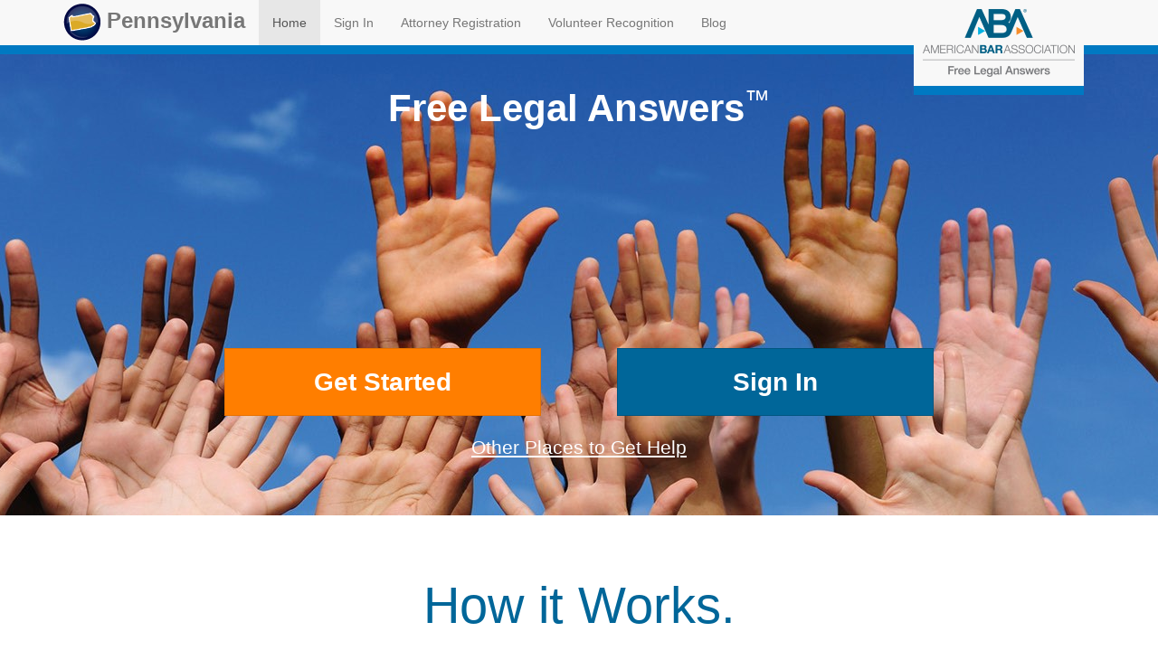

--- FILE ---
content_type: text/html; charset=utf-8
request_url: https://pa.freelegalanswers.org/
body_size: 5707
content:

<!DOCTYPE html>
<!--[if lt IE 7]>
    <html lang="en-US" class="no-js lt-ie10 lt-ie9 lt-ie8 lt-ie7 static baker-legalanswers baker-legalanswers" style="height: 100%;">
<![endif]-->
<!--[if IE 7]>
    <html lang="en-US" class="no-js lt-ie10 lt-ie9 lt-ie8 static baker-legalanswers baker-legalanswers baker-legalanswers" style="height: 100%;">
<![endif]-->
<!--[if IE 8]>
    <html lang="en-US" class="no-js lt-ie10 lt-ie9 static baker-legalanswers baker-legalanswers baker-legalanswers baker-legalanswers" style="height: 100%;">
<![endif]-->
<!--[if IE 9]>
    <html lang="en-US" class="no-js lt-ie10 static baker-legalanswers baker-legalanswers baker-legalanswers baker-legalanswers baker-legalanswers" style="height: 100%;">
<![endif]-->
<!--[if gt IE 9]><!-->
<html lang="en-US" class="no-js static baker-legalanswers baker-legalanswers baker-legalanswers baker-legalanswers baker-legalanswers baker-legalanswers" style="height: 100%;">
<!--<![endif]-->
<head>
    <title>Pennsylvania</title>
    <link href="/Themes/Bootstrap/Styles/bootstrap.min.css" rel="stylesheet" type="text/css" />
<link href="/Themes/Bootstrap/Styles/bootswatch.min.css" rel="stylesheet" type="text/css" />
<link href="/Themes/Bootstrap/Styles/overwrite.css" rel="stylesheet" type="text/css" />
<link href="//fonts.googleapis.com/css?family=Lato:400,300,300italic,400italic,700,700italic" rel="stylesheet" type="text/css" />
<link href="//fonts.googleapis.com/css?family=Bitter:400,400italic,700" rel="stylesheet" type="text/css" />
<link href="/Themes/Bootstrap/Styles/Site.css" rel="stylesheet" type="text/css" />
<link href="/Modules/Baker.LegalAnswers/Styles/kendo.common-bootstrap.min.css" rel="stylesheet" type="text/css" />
<link href="/Modules/Baker.LegalAnswers/Styles/kendo.mobile.all.min.css" rel="stylesheet" type="text/css" />
<link href="/Modules/Baker.LegalAnswers/Styles/kendo.bootstrap.min.css" rel="stylesheet" type="text/css" />
<link href="//cdnjs.cloudflare.com/ajax/libs/bootstrap-datepicker/1.6.0/css/bootstrap-datepicker.standalone.min.css" rel="stylesheet" type="text/css" />
<link href="/Modules/Baker.LegalAnswers/Styles/bootstrap-editable.css" rel="stylesheet" type="text/css" />
<link href="/Themes/Bootstrap/Styles/font-awesome.min.css" rel="stylesheet" type="text/css" />
<!--[if IE 7]>
<link href="/Themes/Bootstrap/Styles/font-awesome-ie7.min.css" rel="stylesheet" type="text/css" />
<![endif]-->
<script src="/Themes/Bootstrap/scripts/applicationinsights.js" type="text/javascript"></script>
<script src="/Modules/Orchard.jQuery/scripts/jquery-1.11.1.min.js" type="text/javascript"></script>
<!--[if lt IE 9]>
<script src="/Themes/Bootstrap/scripts/html5shiv.js" type="text/javascript"></script>
<![endif]-->
<!--[if lt IE 9]>
<script src="/Themes/Bootstrap/scripts/respond.min.js" type="text/javascript"></script>
<![endif]-->
<script src="/Themes/Bootstrap/scripts/jquery.formatDateTime.min.js" type="text/javascript"></script>
<meta content="Orchard" name="generator" />
<meta content="ABA Free Legal Answers is a virtual legal advice clinic for qualifying users to post civil legal questions at no cost. Lawyers can provide information and basic legal advice without any expectation of long-term representation." name="description" />
<meta content="Pennsylvania, PA, family, children, housing, homelessness, consumer, financial, pro bono, brief clinic, legal help, help from attorney, legal assistance, ask a question, free legal advice, for eligible citizens" name="keywords" />
<meta content="utf-8" name="charset" />
<meta content="IE=edge,chrome=1" name="X-UA-Compatible" />
<meta content="width=device-width, initial-scale=1.0" name="viewport" />
<link href="/modules/orchard.themes/Content/orchard.ico" rel="shortcut icon" type="image/x-icon" />
<!-- Google tag (gtag.js) --> <script async src=https://www.googletagmanager.com/gtag/js?id=G-2EVJND8CYV></script> <script> window.dataLayer = window.dataLayer || []; function gtag(){dataLayer.push(arguments);} gtag('js', new Date()); gtag('config', 'G-2EVJND8CYV'); </script>
    <style>
        section#content {
            background-image: url("/Themes/Bootstrap/Content/Images/landing-banner-md.jpg");
            background-position-x: center;
            background-repeat: no-repeat;
            padding-top: 0px;
        }

        #banner-panel {
            height: 325px;
            position: relative;
        }

        #banner-wrapper {
            margin-top: 20px;
            text-align: center;
            width: 100%;
        }

        #banner-button-panel {
            bottom: 40px;
            position: absolute;
            width: 100%;
        }

        .banner-button {
            height: 75px;
            width: 350px;
        }

        .headline {
            font-size: 3em;
        }

        .tm {
            font-size: 66%;
            font-weight: normal;
            vertical-align: top;
        }

        @media (max-width: 768px) {
            .navbar-brand {
                font-size: 20px;
                line-height: 45px;
            }

            .headline {
                font-size: 2em;
            }

            .banner-button {
                height: 60px;
                width: 250px;
            }

            .text-lg {
                font-size: 1.5em;
            }

            .text-xxl {
                font-size: 3em;
            }
        }

        @media (min-width: 1200px) {
            section#content {
                background-image: url("/Themes/Bootstrap/Content/Images/landing-banner.jpg");
            }

            #banner-panel {
                height: 520px;
            }

            #banner-wrapper {
                margin-top: 40px;
            }

            #banner-button-panel {
                bottom: 100px;
            }
        }

        .centered-circle {
            border-radius: 50%;
            background-color: #0079c2;
            height: 60px;
            width: 60px;
            position: absolute;
            top: -30px;
            left: 50%;
            transform: translate(-50%, 0%);
        }

        .navbar-submenu {
            display: none;
        }

        a.other-help {
            text-decoration: underline;
        }

        article.widget-after-content {
            margin-bottom: 30px;
        }
    </style>

    <script>(function (d) { d.className = "dyn " + d.className.substring(6, d.className.length); })(document.documentElement);</script>
</head>
<body style="height: 100%; padding-top: 50px;">
    <!--[if lt IE 7]>
    <p class="chromeframe">You are using an outdated browser. <a href="http://browsehappy.com/">Upgrade your browser today</a>
        or <a href="http://www.google.com/chromeframe/?redirect=true">install Google Chrome Frame</a> to better experience this site.</p>
    <![endif]-->
    
    
<div id="layout-wrapper" style="min-height: 100%; height: auto !important; height: 100%; margin: 0 auto -115px; padding: 0 0 115px;">
        <div class="navbar navbar-fixed-top navbar-default">
            <div class="container">
                <div class="navbar-header">
                    <button class="navbar-toggle" type="button" data-toggle="collapse" data-target="#main-menu">
                        <span class="icon-bar"></span>
                        <span class="icon-bar"></span>
                        <span class="icon-bar"></span>
                    </button>
<div class="zone zone-header">

        <a class="navbar-brand" href="/"><img class="hidden-lg" src="https://abalegalanswersdata.blob.core.windows.net/images/aba-logo.png" alt="ABA Logo" /><img class="hidden-xs hidden-sm hidden-md" src="https://abalegalanswersdata.blob.core.windows.net/images/pennsylvania.png" alt="Pennsylvania Site Logo" /> Pennsylvania</a>
</div>                </div>
                <div id="main-menu" class="navbar-collapse collapse" >
<div class="zone zone-navigation">
<article class="widget-navigation widget-menu-widget widget">

<ul class="nav navbar-nav menu menu-main-menu">
<li class="active last first"><a href="/">Home</a>
</li></ul>
</article>
<div class="pull-right hidden-xs hidden-sm hidden-md" style="width: 200px;">
    <div style="background-color: #f8f8f8; border-bottom: 10px solid #0079c2; padding: 10px; position: absolute; top: 0px;">
        <a href="https://www.freelegalanswers.org" target=&quot;_blank&quot;><img src="https://abalegalanswersdata.blob.core.windows.net/images/aba-free-legal-logo.png" alt="ABA Free Legal Answers Logo" /></a>
    </div>
</div>

<ul class="nav navbar-nav" style="margin-top: 0px;">
            <li><a href="/Users/Account/LogOn" rel="nofollow">Sign In</a></li>
            <li><a href="/Attorneys/Account/Requirements">Attorney Registration</a></li>
            <li><a href="https://www.freelegalanswers.org/recognition">Volunteer Recognition</a></li>
    <li><a href="https://www.freelegalanswers.org/blog">Blog</a></li>
</ul></div>                </div>
            </div>
        </div>
    <section id="content">
            <div>
                <div class="zone zone-before-main"><div id="attorney-signout-modal" class="modal fade" tabindex="-1" role="dialog">
    <div class="modal-dialog modal-lg">
        <div class="modal-content">
            <div class="modal-body">
                <div class="padding-lg">
                    <p class="text-danger">
                        <strong>Just a reminder:</strong>
                    </p>
                    <p>
                        Do you want to log your hours before you sign out?
                    </p>
                    <div class="margin-top-lg">
                        <a class="btn btn-warning margin-right-sm" href="/Attorney/LogMyHours" rel="nofollow">Yes</a>
                        <a class="btn btn-primary" href="/Users/Account/LogOff?ReturnUrl=%2F" rel="nofollow">No</a>
                    </div>
                </div>
            </div>
        </div>
    </div>
</div>
</div>
            </div>
        <div class="container">
            <div class="row">
                <div class="col-lg-12">
                                        <div class="zone zone-content">

<div id="banner-panel">
    <div id="banner-wrapper" class="text-center margin-top-xl" style="width: 100%;">
        <div class="headline text-white text-bold">Free Legal Answers<span class="tm">&trade;</span></div>
        <div id="banner-button-panel">
            <div class="hidden-md hidden-lg">
                <div class="margin-bottom-md">
                    <button class="get-started banner-button btn btn-warning text-lg text-bold" type="button">Get Started</button>
                </div>
                <div>
                    <button class="sign-in banner-button btn btn-primary text-lg text-bold" type="button">Sign In</button>
                </div>
            </div>
            <div class="hidden-xs hidden-sm">
                <button class="get-started banner-button btn btn-warning text-lg text-bold margin-right-xl" type="button">Get Started</button>
                <button class="sign-in banner-button btn btn-primary text-lg text-bold margin-left-xl" type="button">Sign In</button>
            </div>
            <div class="text-center margin-top-lg">
                <a href="/OtherHelp" style="color: white; font-size: 1.5em; text-decoration: underline;">Other Places to Get Help</a>
            </div>
        </div>
    </div>
</div>
<div class="text-primary text-xxl text-center margin-top-lg margin-bottom-xl">How it Works.</div>
<div>&nbsp;</div>
<div class="padding-left-lg padding-right-lg">
    <div class="row">
        <div class="col-md-3 col-sm-6 margin-bottom-xl">
            <div class="text-center light-1-bg padding-top-xl" style="height: 300px; margin: 0 auto; position: relative; width: 250px;">
                <div class="centered-circle"></div>
                <h1>See if you qualify</h1>
                <div class="margin-xl" style="font-size: 1.3em;">Answer a few questions to see if you qualify to use this service.</div>
            </div>
        </div>
        <div class="col-md-3 col-sm-6 margin-bottom-xl">
            <div class="text-center light-1-bg padding-top-xl" style="height: 300px; margin: 0 auto; position: relative; width: 250px;">
                <div class="centered-circle"></div>
                <h1>Ask a question</h1>
                <div class="margin-xl" style="font-size: 1.3em;">Ask our volunteer attorneys a specific question about your civil legal issue.</div>
            </div>
        </div>
        <div class="col-md-3 col-sm-6 margin-bottom-xl">
            <div class="text-center light-1-bg padding-top-xl" style="height: 300px; margin: 0 auto; position: relative; width: 250px;">
                <div class="centered-circle"></div>
                <h1>Check your email</h1>
                <div class="margin-xl" style="font-size: 1.3em;">You'll receive an email telling you when your question receives a response.</div>
            </div>
        </div>
        <div class="col-md-3 col-sm-6 margin-bottom-xl">
            <div class="text-center light-1-bg padding-top-xl" style="height: 300px; margin: 0 auto; position: relative; width: 250px;">
                <div class="centered-circle"></div>
                <h1>Log back in</h1>
                <div class="margin-xl" style="font-size: 1.3em;">See the response to your question; ask more questions.</div>
            </div>
        </div>
    </div>
</div>
<div id="register-modal" class="modal fade" tabindex="-1" role="dialog">
    <div class="modal-dialog">
        <div class="modal-content">
            <div class="modal-body">
                <div class="padding-lg">
                    <h1 class="margin-top-sm">What happens now?</h1>
                    <ol>
                        <li class="margin-bottom-md">We'll ask you some questions to see if we can help you. Always answer honestly and <strong>register for yourself only (not for someone else)</strong>. If we can help, you'll make an account.</li>
                        <li class="margin-bottom-md">Ask your non-criminal legal question. Remember, our volunteer lawyers can't call you and can't represent you in court. <strong>(If you already have a court date or other important legal deadline, we can't promise you will have an answer before that day.)</strong></li>
                        <li>We will e-mail you when your question receives a response. Come back to this web site and sign in to read the response.</li>
                    </ol>
                    <p><strong>Do you still want to ask a question?</strong></p>
                    <div>
                        <button id="register-button" class="btn btn-warning margin-right-md" style="width: 100px;" type="button">Yes</button>
                        <button id="cancel-button" class="btn btn-primary" data-dismiss="modal" style="width: 100px;" type="button">No</button>
                    </div>
                </div>
            </div>
        </div>
    </div>
</div>
</div>                    <div class="zone zone-after-content">
<article class="widget-after-content widget-html-widget widget">
<p><strong>What is&nbsp;Pennsylvania Free Legal Answers and is it really free?</strong></p>
<p style="text-align: left;"><span>Pennsylvania Free Legal Answers&nbsp;is a virtual legal advice clinic in which qualifying users post civil legal questions at<span>&nbsp;</span><strong>no cost</strong><span>&nbsp;</span>to be answered by pro bono attorneys licensed in their state.&nbsp;</span></p>
<p><strong>What kinds of legal problems does Free Legal Answers help with?</strong></p>
<p style="text-align: left;"><span>Question topics include Family, Divorce, Custody, Housing, Eviction, Homelessness, Consumer Rights, Financial, Work, Employment, Unemployment, Health and Disability, Civil Rights, Income Maintenance, Juvenile and Education Law.&nbsp;</span></p>
<p><strong>Which states have Free Legal Answers?</strong></p>
<p style="text-align: left;"><span>In addition to a&nbsp;<a href="https://abafederal.freelegalanswers.org/">Federal page</a><span>&nbsp;</span>for immigration and federal veterans' questions, participating states include the following:<span>&nbsp;</span></span></p>
<p style="text-align: left;"><span><a href="https://alabama.freelegalanswers.org/">Alabama</a><span>,<span>&nbsp;</span></span><a href="https://alaska.freelegalanswers.org/">Alaska</a><span>,<span>&nbsp;</span></span><a href="https://az.freelegalanswers.org/">Arizona</a><span>,<span>&nbsp;</span></span><a href="https://ar.freelegalanswers.org/">Arkansas</a><span>,<span>&nbsp;</span></span><a href="https://ca.freelegalanswers.org/">California</a><span>,<span>&nbsp;</span></span><a href="https://ct.freelegalanswers.org/">Connecticut</a><span>,<span>&nbsp;</span></span><a href="https://florida.freelegalanswers.org/">Florida</a><span>,<span>&nbsp;</span></span><a href="https://georgia.freelegalanswers.org/">Georgia</a><span>,<span>&nbsp;</span></span><a href="https://hawaii.freelegalanswers.org/">Hawaii</a><span>,<span>&nbsp;</span></span><a href="https://il.freelegalanswers.org/">Illinois</a><span>,<span>&nbsp;</span></span><a href="https://in.freelegalanswers.org/">Indiana</a><span>,<span>&nbsp;</span></span><a href="https://iowa.freelegalanswers.org/">Iowa</a><span>,<span>&nbsp;</span></span><a href="https://la.freelegalanswers.org/">Louisiana</a><span>,<span>&nbsp;</span></span><a href="https://maine.freelegalanswers.org/">Maine</a><span>,<span>&nbsp;</span></span><a href="https://maryland.freelegalanswers.org/">Maryland</a><span>,<span>&nbsp;</span></span><a href="https://mass.freelegalanswers.org/">Massachusetts</a><span>,<span>&nbsp;<br /></span></span><a href="https://www.mnlegaladvice.org/">Minnesota</a><span>,<span>&nbsp;</span></span><a href="https://ms.freelegalanswers.org/">Mississippi</a><span>,<span>&nbsp;</span></span><a href="https://missouri.freelegalanswers.org/">Missouri</a><span>,<span>&nbsp;</span></span><a href="https://askkarla.org/">Montana</a><span>,<span>&nbsp;</span></span><a href="https://ne.freelegalanswers.org/">Nebraska</a><span>,<span>&nbsp;</span></span><a href="https://nh.freelegalanswers.org/">New Hampshire</a><span>,<span>&nbsp;</span></span><a href="https://nj.freelegalanswers.org/">New Jersey</a><span>,<span>&nbsp;</span></span><a href="https://nm.freelegalanswers.org/">New Mexico</a><span>,<span>&nbsp;</span></span><a href="https://ny.freelegalanswers.org/">New York</a><span>,<span>&nbsp;</span></span><a href="https://nc.freelegalanswers.org/">North Carolina</a><span>,&nbsp;</span><a href="https://nd.freelegalanswers.org/">North Dakota</a><span>,&nbsp;</span><a href="https://oklahoma.freelegalanswers.org/">Oklahoma</a><span>,<span>&nbsp;<br /></span></span><a href="https://oregon.freelegalanswers.org/">Oregon</a><span>,&nbsp;</span><a href="https://pa.freelegalanswers.org/">Pennsylvania</a><span>,<span>&nbsp;</span></span><a href="https://sc.freelegalanswers.org/">South Carolina</a><span>,<span>&nbsp;</span></span><a href="https://sd.freelegalanswers.org/">South Dakota</a><span>,<span>&nbsp;</span></span><a href="https://tn.freelegalanswers.org/">Tennessee</a><span>,<span>&nbsp;</span></span><a href="https://texas.freelegalanswers.org/">Texas</a><span>,<span>&nbsp;</span></span><a href="https://usvi.freelegalanswers.org/">USVI</a><span>,<span>&nbsp;</span></span><a href="https://utah.freelegalanswers.org/">Utah</a><span>,<span>&nbsp;</span></span><a href="https://vt.freelegalanswers.org/">Vermont</a><span>,<span>&nbsp;</span></span><a href="https://virginia.freelegalanswers.org/">Virginia</a><span>,&nbsp;</span><a href="https://wv.freelegalanswers.org/">West Virginia</a><span><span>&nbsp;</span>and<span>&nbsp;</span></span><a href="https://wi.freelegalanswers.org/">Wisconsin</a><span>.&nbsp;&nbsp;</span>&nbsp;</span></p>
<p style="text-align: left;"><strong>Who makes Free Legal Answers?</strong></p>
<p style="text-align: left;">ABA Free Legal Answers<span><span>&nbsp;</span>is a project of the American Bar Association's Standing Committee on Pro Bono and Public Service. If you would like more information about the site, please visit the Committee's&nbsp;</span><a href="https://www.americanbar.org/groups/probono_public_service/projects_awards/free-legal-answers/">Free Legal Answers website</a><span>.</span></p>
</article></div>                </div>
            </div>
                <div class="row">
                    <div class="col-lg-12">
                        <div class="zone zone-after-main">
</div>
                    </div>
                </div>
                                </div>
    </section>
</div>
<footer id="footer" class="aba-footer">
    <div class="container">
            <div class="row">
                <div class="zone zone-footer">

<style type="text/css">
    .donor {
        float: left;
        line-height: 110px;
        margin-right: 30px;
    }

    .donor-xs {
        float: left;
        line-height: 70px;
        margin-right: 20px;
    }

    ul#aba-menu li {
        line-height: 40px;
    }
</style>
<div class="col-lg-12">
        <div class="margin-top-lg">
            <p>This site is made possible with support from:</p>
        </div>
        <div class="hidden-xs">
            <div>
                <div class="clearfix">
                    <div class="donor">
                        <img src="https://abalegalanswersdata.blob.core.windows.net/images/baker-donelson.png" alt="Baker Donelson Logo" />
                    </div>
                    <div class="donor">
                        <img src="https://abalegalanswersdata.blob.core.windows.net/images/AAA-ICDR_Foundation.png" alt="AAA-ICDR Foundation Logo" />
                    </div>
                </div>
            </div>
            <div class="margin-bottom-lg">
                <div class="clearfix">
                    <div class="donor">
                        <img src="https://abalegalanswersdata.blob.core.windows.net/images/fedex-ground.png" alt="FedEx Ground Logo" />
                    </div>
                    <div class="donor">
                        <img src="https://abalegalanswersdata.blob.core.windows.net/images/ip.png" alt="International Paper Logo" />
                    </div>
                    <div class="donor">
                        <img src="https://abalegalanswersdata.blob.core.windows.net/images/Pilot_Company_WHT.png" alt="Pilot Flying J Logo" />
                    </div>
                </div>
            </div>
            <div class="margin-bottom-lg">
                <div class="clearfix">
                    <div class="donor">
                        <img src="https://abalegalanswersdata.blob.core.windows.net/images/atandt.png" alt="AT&amp;T Logo" />
                    </div>
                    <div class="donor">
                        <img src="https://abalegalanswersdata.blob.core.windows.net/images/dorsey.png" alt="Dorsey &amp; Whitney LLP" />
                    </div>
                    <div class="donor">
                        <img src="https://abalegalanswersdata.blob.core.windows.net/images/Entergy.png" alt="Entergy Logo" />
                    </div>
                    <div class="donor">
                        <img src="https://abalegalanswersdata.blob.core.windows.net/images/Liberty_Mutual_Insurance_logo.png" alt="Liberty Mutual Insurance Logo" />
                    </div>
                    <div class="donor">
                        <img src="https://abalegalanswersdata.blob.core.windows.net/images/State_Farm_WHT.png" alt="State Farm Logo" />
                    </div>
                </div>
            </div>
        </div>
        <div class="visible-xs">
            <div>
                <div class="clearfix">
                    <div class="donor-xs">
                        <img src="https://abalegalanswersdata.blob.core.windows.net/images/baker-donelson-xs.png" alt="Baker Donelson Logo" />
                    </div>
                    <div class="donor-xs">
                        <img src="https://abalegalanswersdata.blob.core.windows.net/images/AAA-ICDR_Foundation-xs.png" alt="AAA-ICDR Foundation Logo" />
                    </div>
                </div>
            </div>
            <div class="margin-bottom-lg">
                <div class="clearfix">
                    <div class="donor-xs">
                        <img src="https://abalegalanswersdata.blob.core.windows.net/images/fedex-ground-xs.png" alt="FedEx Ground Logo" />
                    </div>
                    <div class="donor-xs">
                        <img src="https://abalegalanswersdata.blob.core.windows.net/images/ip-xs.png" alt="International Paper Logo" />
                    </div>
                    <div class="donor-xs">
                        <img src="https://abalegalanswersdata.blob.core.windows.net/images/Pilot_Company_WHT.png" alt="Pilot Flying J Logo" />
                    </div>
                </div>
            </div>
            <div class="margin-bottom-lg">
                <div class="clearfix">
                    <div class="donor-xs">
                        <img src="https://abalegalanswersdata.blob.core.windows.net/images/atandt-xs.png" alt="AT&amp;T Logo" />
                    </div>
                    <div class="donor-xs">
                        <img src="https://abalegalanswersdata.blob.core.windows.net/images/dorsey-xs.png" alt="Dorsey &amp; Whitney LLP" />
                    </div>
                    <div class="donor-xs">
                        <img src="https://abalegalanswersdata.blob.core.windows.net/images/Entergy.png" alt="Entergy Logo" />
                    </div>
                    <div class="donor-xs">
                        <img src="https://abalegalanswersdata.blob.core.windows.net/images/Liberty_Mutual_Insurance_logo.png" alt="Liberty Mutual Insurance Logo" />
                    </div>
                    <div class="donor-xs">
                        <img src="https://abalegalanswersdata.blob.core.windows.net/images/State_Farm_WHT.png" alt="State Farm Logo" />
                    </div>
                </div>
            </div>
        </div>
    <div>&nbsp;</div>
    <div class="margin-bottom-lg">
        <ul id="aba-menu">
            <li>
                &copy;
                <script type="text/javascript">document.write(new Date().getFullYear());</script> <a href="http://ambar.org" style="text-decoration: underline;" target="_blank">ABA</a>, All Rights Reserved
            </li>
            <li><a href="/Contact">Contact Us</a></li>
            <li><a href="http://www.americanbar.org/utility/terms.html" target="_blank">Terms of Use</a></li>
            <li><a href="http://www.americanbar.org/utility/codeofconduct.html" target="_blank">Code of Conduct</a></li>
            <li><a href="http://www.americanbar.org/utility/privacy.html" target="_blank">Privacy Policy</a></li>
            <li><a href="http://www.americanbar.org/utility/your-privacy-rights.html" target="_blank">Your California Privacy Rights</a></li>
            <li><a href="http://www.americanbar.org/utility/copyright.html" target="_blank">Copyright &amp; IP Policy</a></li>
            <li><a href="http://www.americanbar.org/utility/advertising_sponsorship.html" target="_blank">Advertising and Sponsorship</a></li>
        </ul>
    </div>
    <div>
        <img src="https://abalegalanswersdata.blob.core.windows.net/images/aba-law-connect-color-xs.png" style="display: block; margin: auto;" alt="ABA Law Connect Logo" />
    </div>
</div>
</div>
            </div>
    </div>
</footer>
<div id="toTop">
    <i class="icon-chevron-sign-up" ></i>
</div>
    <script src="//cdnjs.cloudflare.com/ajax/libs/bootstrap-datepicker/1.6.0/js/bootstrap-datepicker.min.js" type="text/javascript"></script>
<script src="/Modules/Baker.LegalAnswers/Scripts/legal-answers.js" type="text/javascript"></script>
<script src="/Themes/Bootstrap/scripts/bootstrap.min.js" type="text/javascript"></script>
<script src="//cdnjs.cloudflare.com/ajax/libs/x-editable/1.5.1/bootstrap3-editable/js/bootstrap-editable.min.js" type="text/javascript"></script>
<script src="/Themes/Bootstrap/scripts/custom.js" type="text/javascript"></script>
    <script type="text/javascript">
        $(function () {
            $(".get-started").click(function () {
                $("#register-modal").modal("show");
            });

            $(".sign-in").click(function () {
                window.location.href = "/Users/Account/LogOn";
            });

            $("#register-button").click(function () {
                window.location.href = "/Users/Account/UserAgreement";
            });

            $("#cancel-button").click(function () {
                window.location.href = "/OtherHelp";
            });
        });
    </script>


</body>
</html>


--- FILE ---
content_type: text/css
request_url: https://pa.freelegalanswers.org/Themes/Bootstrap/Styles/bootswatch.min.css
body_size: 411
content:
body{padding-top:50px}#banner{border-bottom:0}.page-header h1{font-size:4em}.bs-docs-section{margin-top:8em}.affix{top:70px}footer{margin:5em 0}footer li{float:left;margin-right:1.5em;margin-bottom:1.5em}footer p{margin-bottom:0;clear:left}.splash{padding:6em 0 2em;color:#fff;text-align:center;background:-webkit-linear-gradient(70deg,#080f1f 30%,#2b4b5a 87%,#435e67 100%);background:-o-linear-gradient(70deg,#080f1f 30%,#2b4b5a 87%,#435e67 100%);background:-ms-linear-gradient(70deg,#080f1f 30%,#2b4b5a 87%,#435e67 100%);background:-moz-linear-gradient(70deg,#080f1f 30%,#2b4b5a 87%,#435e67 100%);background:linear-gradient(20deg,#080f1f 30%,#2b4b5a 87%,#435e67 100%);background-attachment:fixed;background-color:#1c2533}.splash .alert{margin:4em 0 2em}.splash h1{font-size:4em}.splash #social{margin-top:6em}.section-tout{padding:4em 0 3em;background-color:#eaf1f1;border-top:1px solid rgba(255,255,255,0.1);border-bottom:1px solid rgba(0,0,0,0.1)}.section-tout [class^="icon-"]{margin-right:.5em}.section-tout p{margin-bottom:3em}.section-preview{padding:4em 0 4em}.section-preview .preview{margin-bottom:4em;background-color:#eaf1f1;border:1px solid rgba(0,0,0,0.1);border-radius:6px}.section-preview .preview .image{padding:5px}.section-preview .preview .image img{border:1px solid rgba(0,0,0,0.1)}.section-preview .preview .options{padding:0 2em 2em;text-align:center}.section-preview .preview .options p{margin-bottom:2em}.section-preview .dropdown-menu{text-align:left}.section-preview .lead{margin-bottom:2em}@media(max-width:767px){.section-preview .image img{width:100%}}.bsa .one .bsa_it_ad{background-color:transparent!important;border:none!important}.bsa .one .bsa_it_ad .bsa_it_t,.bsa .one .bsa_it_ad .bsa_it_d{color:inherit!important}.bsa .one .bsa_it_p{display:none}

--- FILE ---
content_type: text/css
request_url: https://pa.freelegalanswers.org/Themes/Bootstrap/Styles/Site.css
body_size: 1341
content:
section#content {
    background-image: url("/Themes/Bootstrap/Content/Images/banner-md.jpg");
    background-position-x: center;
    background-repeat: no-repeat;
    padding-top: 93px;
}

.navbar-submenu {
    display: none;
}

@media (min-width: 768px) {
    .navbar-submenu {
        display: block;
    }
}

@media (min-width: 1200px) {
    section#content {
        background-image: url("/Themes/Bootstrap/Content/Images/banner.jpg");
        padding-top: 150px;
    }
}

.navbar-default {
    border-color: #0079c2;
}

.navbar-fixed-top {
    border-width: 0 0 10px;
}

.navbar-submenu {
    background-color: #0079c2;
}

    .navbar-submenu .nav-pills > li > a {
        color: #fff;
        text-decoration: none;
    }

        .navbar-submenu .nav-pills > li > a:hover,
        .navbar-submenu .nav-pills > li > a:focus {
            background-color: #e5f1f9;
            color: #0079c2;
            text-decoration: none;
        }

.navbar-brand {
    padding: 0px 15px 5px 15px;
    font-size: 24px;
    font-weight: bold;
    line-height: 45px;
    height: 50px;
}

    .navbar-brand > img {
        display: inline;
    }

/*.nav-pills > li > a {
    border-radius: 0;
    line-height: 28px;
}

.nav-pills > li > a {
    border-bottom: 2px solid transparent;
}

.nav-pills > li > a:hover,
.nav-pills > li > a:focus {
    color: #0079c2;
    background-color: transparent;
    border-bottom: 2px solid #0079c2;
}

.nav-pills > li.active > a,
.nav-pills > li.active > a:hover,
.nav-pills > li.active > a:focus {
    color: inherit;
    background-color: #e5f1f9;
    border-bottom: 2px solid #0079c2;
    font-weight: bold;
}*/

.nav-badge {
    background-color: #5bc0de;
    border-radius: 14px;
    -moz-border-radius: 14px;
    -webkit-border-radius: 14px;
    height: 28px;
    min-width: 28px;
    line-height: 28px;
    color: #fff;
    text-align: center;
    display: inline-block;
    font-weight: normal;
}

.nav-badge-empty {
    background-color: transparent;
}

.modal-header {
    padding: 15px 15px 5px 15px;
    border-bottom: 0;
}

.modal-content {
    border-radius: 0;
}

.light-1-bg {
    background-color: #e5e5e5;
}

.light-2-bg {
    background-color: #ccc;
}

.text-white {
    color: #fff;
}

.text-lg {
    font-size: 2em;
}

.text-xl {
    font-size: 3em;
}

.text-xxl {
    font-size: 4em;
}

.text-bold {
    font-weight: bold;
}

.icon-stack.lead {
    font-size: 32px;
    margin-bottom: 0;
}

.text-icon-bg-success {
    color: #dff0d8;
}

.text-icon-success {
    color: #3c763d;
}

.text-icon-bg-info {
    color: #d9edf7;
}

.text-icon-info {
    color: #31708f;
}

.text-icon-bg-warning {
    color: #fcf8e3;
}

.text-icon-warning {
    color: #8a6d3b;
}

.text-icon-bg-danger {
    color: #f2dede;
}

.text-icon-danger {
    color: #a94442;
}

.text-icon-urgent {
    color: #ff0000;
}

.padding-sm {
    padding: 5px;
}

.padding-md {
    padding: 10px;
}

.padding-lg {
    padding: 20px;
}

.padding-xl {
    padding: 40px;
}

.padding-top-sm {
    padding-top: 5px;
}

.padding-top-md {
    padding-top: 10px;
}

.padding-top-lg {
    padding-top: 20px;
}

.padding-top-xl {
    padding-top: 40px;
}

.padding-right-sm {
    padding-right: 5px;
}

.padding-right-md {
    padding-right: 10px;
}

.padding-right-lg {
    padding-right: 20px;
}

.padding-right-xl {
    padding-right: 40px;
}

.padding-bottom-sm {
    padding-bottom: 5px;
}

.padding-bottom-md {
    padding-bottom: 10px;
}

.padding-bottom-lg {
    padding-bottom: 20px;
}

.padding-bottom-xl {
    padding-bottom: 40px;
}

.padding-left-sm {
    padding-left: 5px;
}

.padding-left-md {
    padding-left: 10px;
}

.padding-left-lg {
    padding-left: 20px;
}

.padding-left-xl {
    padding-left: 40px;
}

.margin-sm {
    margin: 5px;
}

.margin-md {
    margin: 10px;
}

.margin-lg {
    margin: 20px;
}

.margin-xl {
    margin: 40px;
}

.margin-top-sm {
    margin-top: 5px;
}

.margin-top-md {
    margin-top: 10px;
}

.margin-top-lg {
    margin-top: 20px;
}

.margin-top-xl {
    margin-top: 40px;
}

.margin-right-sm {
    margin-right: 5px;
}

.margin-right-md {
    margin-right: 10px;
}

.margin-right-lg {
    margin-right: 20px;
}

.margin-right-xl {
    margin-right: 40px;
}

.margin-bottom-sm {
    margin-bottom: 5px;
}

.margin-bottom-md {
    margin-bottom: 10px;
}

.margin-bottom-lg {
    margin-bottom: 20px;
}

.margin-bottom-xl {
    margin-bottom: 40px;
}

.margin-left-sm {
    margin-left: 5px;
}

.margin-left-md {
    margin-left: 10px;
}

.margin-left-lg {
    margin-left: 20px;
}

.margin-left-xl {
    margin-left: 40px;
}

.labelHeader {
    font-size: x-large;
    font-family: "Arial";
    font-weight: normal;
    font-style: italic;
}

.aba-footer {
    background-color: #444;
    color: #fff;
}

.copyright {
    background-color: transparent;
    color: #fff;
    display: inline-block;
    font-family: Verdana, sans-serif;
    font-size: 10px;
}

.sponsor-menu {
    display: inline-block;
    margin: 0;
    padding: 0;
}

    .sponsor-menu li {
        color: #fff;
        font-family: Verdana, sans-serif;
        font-size: 10px;
        float: left;
        list-style-type: none;
        margin-bottom: 0px;
        margin-right: 48px;
    }

#aba-menu {
    display: inline-block;
    margin: 0;
    padding: 0;
}

    #aba-menu li {
        color: #fff;
        font-family: Verdana, sans-serif;
        font-size: 10px;
        float: left;
        list-style-type: none;
        margin-bottom: 0px;
        margin-right: 3em;
    }

    #aba-menu a, #aba-menu a:visited {
        background-color: transparent;
        color: #fff;
        cursor: auto;
        text-decoration: none;
    }

.asterisk {
    color: red;
}

.logon-textbox-vertically-aligned {
    margin-top: 25px;
}

--- FILE ---
content_type: application/x-javascript
request_url: https://pa.freelegalanswers.org/Modules/Baker.LegalAnswers/Scripts/legal-answers.js
body_size: 346
content:
$(function () {
    var tenantSiteMenu = document.getElementById("TenantSite");
    if (tenantSiteMenu) {
        $.get("/Baker.LegalAnswers/TenantSite/GetTenantSites")
            .done(function (data) {
                $("#TenantSite").append($("<option></option>").attr("value", "").text(""));
                $.each(data, function (index, item) {
                    $("#TenantSite").append($("<option></option>").attr("data-participating", item.IsParticipatingSite).attr("value", item.SiteUrl).text(item.SiteName));
                });
            });
    }

    $("#TenantSite").change(function () {
        if ($(this).val() != "") {
            var selected = $(this).find("option:selected");
            var url = $(this).val();
            var isParticipating = selected.data("participating");

            if (isParticipating) {
                window.location.href = url;
            }
            else {
                
            }
        }
    });
});

function GetQueryStringParamValue(paramname) {
    var url = window.location.search.substring(1);
    var values = url.split('&');

    for (var i = 0; i < values.length; i++) {
        var parameter = values[i].split('=');
        if (parameter[0] === paramname)
            return parameter[1];
    }

    return null;
}

--- FILE ---
content_type: application/x-javascript
request_url: https://pa.freelegalanswers.org/Themes/Bootstrap/scripts/custom.js
body_size: 30
content:
$(function () {
    $(window).scroll(function () {
        if ($(this).scrollTop() != 0) {
            $("#toTop").fadeIn()
        }
        else {
            $("#toTop").fadeOut()
        }
    });

    $("#toTop").click(function () {
        $("body,html").animate({ scrollTop: 0 }, 2e3)
    })

    $(".dropdown-panel-toggle").click(function () {
        var toggle = $(this).attr("data-toggle");
        $(this).find("+ .dropdown-panel").fadeIn();
    });

    $("[data-dismiss=dropdown-panel]").click(function () {
        $(".dropdown-panel").fadeOut();
    });
});

--- FILE ---
content_type: application/x-javascript
request_url: https://pa.freelegalanswers.org/Themes/Bootstrap/scripts/applicationinsights.js
body_size: 314
content:
var appInsights=window.appInsights||function(config){function r(config){t[config]=function(){var i=arguments;t.queue.push(function(){t[config].apply(t,i)})}}var t={config:config},u=document,e=window,o="script",s=u.createElement(o),i,f;s.src=config.url||"https://az416426.vo.msecnd.net/scripts/a/ai.0.js";u.getElementsByTagName(o)[0].parentNode.appendChild(s);try{t.cookie=u.cookie}catch(h){}for(t.queue=[],i=["Event","Exception","Metric","PageView","Trace","Dependency"];i.length;)r("track"+i.pop());return r("setAuthenticatedUserContext"),r("clearAuthenticatedUserContext"),config.disableExceptionTracking||(i="onerror",r("_"+i),f=e[i],e[i]=function(config,r,u,e,o){var s=f&&f(config,r,u,e,o);return s!==!0&&t["_"+i](config,r,u,e,o),s}),t}({instrumentationKey:"0a00a7ed-b294-49f0-98a0-e137154b253c"});window.appInsights=appInsights;appInsights.trackPageView();